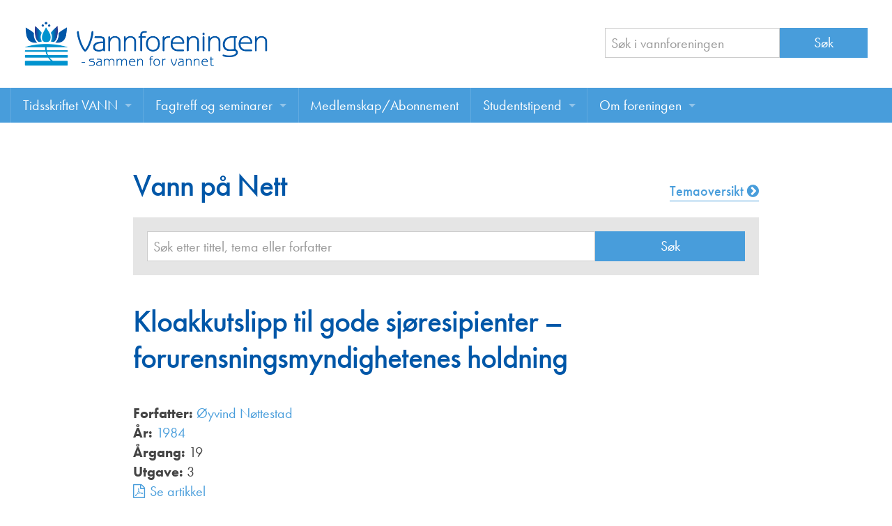

--- FILE ---
content_type: text/html; charset=UTF-8
request_url: https://vannforeningen.no/dokumentarkiv/kloakkutslipp-til-gode-sjoresipienter-forurensningsmyndighetenes-holdning/
body_size: 7856
content:
<!doctype html>
<html class="no-js" lang="nb-NO" >
	<head>
		<meta charset="utf-8" />
		<meta name="viewport" content="width=device-width, initial-scale=1.0" />

		<link rel="icon" href="https://vannforeningen.no/wp-content/themes/FoundationPress/assets/img/icons/favicon.ico" type="image/x-icon">
		<link rel="apple-touch-icon-precomposed" sizes="144x144" href="https://vannforeningen.no/wp-content/themes/FoundationPress/assets/img/icons/apple-touch-icon-144x144-precomposed.png">
		<link rel="apple-touch-icon-precomposed" sizes="114x114" href="https://vannforeningen.no/wp-content/themes/FoundationPress/assets/img/icons/apple-touch-icon-114x114-precomposed.png">
		<link rel="apple-touch-icon-precomposed" sizes="72x72" href="https://vannforeningen.no/wp-content/themes/FoundationPress/assets/img/icons/apple-touch-icon-72x72-precomposed.png">
		<link rel="apple-touch-icon-precomposed" href="https://vannforeningen.no/wp-content/themes/FoundationPress/assets/img/icons/apple-touch-icon-precomposed.png">

        <script src="//use.typekit.net/gzj2vps.js"></script>
        <script>try{Typekit.load();}catch(e){}</script>

		<meta name='robots' content='index, follow, max-image-preview:large, max-snippet:-1, max-video-preview:-1' />

	<!-- This site is optimized with the Yoast SEO plugin v26.7 - https://yoast.com/wordpress/plugins/seo/ -->
	<title>Kloakkutslipp til gode sjøresipienter - forurensningsmyndighetenes holdning - Vannforeningen</title>
	<link rel="canonical" href="https://vannforeningen.no/dokumentarkiv/kloakkutslipp-til-gode-sjoresipienter-forurensningsmyndighetenes-holdning/" />
	<meta property="og:locale" content="nb_NO" />
	<meta property="og:type" content="article" />
	<meta property="og:title" content="Kloakkutslipp til gode sjøresipienter - forurensningsmyndighetenes holdning - Vannforeningen" />
	<meta property="og:url" content="https://vannforeningen.no/dokumentarkiv/kloakkutslipp-til-gode-sjoresipienter-forurensningsmyndighetenes-holdning/" />
	<meta property="og:site_name" content="Vannforeningen" />
	<meta property="article:publisher" content="https://www.facebook.com/vannforeningen" />
	<meta name="twitter:card" content="summary_large_image" />
	<script type="application/ld+json" class="yoast-schema-graph">{"@context":"https://schema.org","@graph":[{"@type":"WebPage","@id":"https://vannforeningen.no/dokumentarkiv/kloakkutslipp-til-gode-sjoresipienter-forurensningsmyndighetenes-holdning/","url":"https://vannforeningen.no/dokumentarkiv/kloakkutslipp-til-gode-sjoresipienter-forurensningsmyndighetenes-holdning/","name":"Kloakkutslipp til gode sjøresipienter - forurensningsmyndighetenes holdning - Vannforeningen","isPartOf":{"@id":"https://vannforeningen.no/#website"},"datePublished":"1983-12-31T23:00:00+00:00","breadcrumb":{"@id":"https://vannforeningen.no/dokumentarkiv/kloakkutslipp-til-gode-sjoresipienter-forurensningsmyndighetenes-holdning/#breadcrumb"},"inLanguage":"nb-NO","potentialAction":[{"@type":"ReadAction","target":["https://vannforeningen.no/dokumentarkiv/kloakkutslipp-til-gode-sjoresipienter-forurensningsmyndighetenes-holdning/"]}]},{"@type":"BreadcrumbList","@id":"https://vannforeningen.no/dokumentarkiv/kloakkutslipp-til-gode-sjoresipienter-forurensningsmyndighetenes-holdning/#breadcrumb","itemListElement":[{"@type":"ListItem","position":1,"name":"Hjem","item":"https://vannforeningen.no/"},{"@type":"ListItem","position":2,"name":"Vann på nett","item":"https://vannforeningen.no/dokumentarkiv/"},{"@type":"ListItem","position":3,"name":"Kloakkutslipp til gode sjøresipienter &#8211; forurensningsmyndighetenes holdning"}]},{"@type":"WebSite","@id":"https://vannforeningen.no/#website","url":"https://vannforeningen.no/","name":"Vannforeningen","description":"","publisher":{"@id":"https://vannforeningen.no/#organization"},"potentialAction":[{"@type":"SearchAction","target":{"@type":"EntryPoint","urlTemplate":"https://vannforeningen.no/?s={search_term_string}"},"query-input":{"@type":"PropertyValueSpecification","valueRequired":true,"valueName":"search_term_string"}}],"inLanguage":"nb-NO"},{"@type":"Organization","@id":"https://vannforeningen.no/#organization","name":"Vannforeningen","url":"https://vannforeningen.no/","logo":{"@type":"ImageObject","inLanguage":"nb-NO","@id":"https://vannforeningen.no/#/schema/logo/image/","url":"https://vannforeningen.no/wp-content/uploads/2023/04/NV-logo-stor.jpg","contentUrl":"https://vannforeningen.no/wp-content/uploads/2023/04/NV-logo-stor.jpg","width":1158,"height":316,"caption":"Vannforeningen"},"image":{"@id":"https://vannforeningen.no/#/schema/logo/image/"},"sameAs":["https://www.facebook.com/vannforeningen"]}]}</script>
	<!-- / Yoast SEO plugin. -->


<link rel='dns-prefetch' href='//ajax.googleapis.com' />
<link rel="alternate" title="oEmbed (JSON)" type="application/json+oembed" href="https://vannforeningen.no/wp-json/oembed/1.0/embed?url=https%3A%2F%2Fvannforeningen.no%2Fdokumentarkiv%2Fkloakkutslipp-til-gode-sjoresipienter-forurensningsmyndighetenes-holdning%2F" />
<link rel="alternate" title="oEmbed (XML)" type="text/xml+oembed" href="https://vannforeningen.no/wp-json/oembed/1.0/embed?url=https%3A%2F%2Fvannforeningen.no%2Fdokumentarkiv%2Fkloakkutslipp-til-gode-sjoresipienter-forurensningsmyndighetenes-holdning%2F&#038;format=xml" />
<style id='wp-img-auto-sizes-contain-inline-css' type='text/css'>
img:is([sizes=auto i],[sizes^="auto," i]){contain-intrinsic-size:3000px 1500px}
/*# sourceURL=wp-img-auto-sizes-contain-inline-css */
</style>
<style id='wp-block-library-inline-css' type='text/css'>
:root{--wp-block-synced-color:#7a00df;--wp-block-synced-color--rgb:122,0,223;--wp-bound-block-color:var(--wp-block-synced-color);--wp-editor-canvas-background:#ddd;--wp-admin-theme-color:#007cba;--wp-admin-theme-color--rgb:0,124,186;--wp-admin-theme-color-darker-10:#006ba1;--wp-admin-theme-color-darker-10--rgb:0,107,160.5;--wp-admin-theme-color-darker-20:#005a87;--wp-admin-theme-color-darker-20--rgb:0,90,135;--wp-admin-border-width-focus:2px}@media (min-resolution:192dpi){:root{--wp-admin-border-width-focus:1.5px}}.wp-element-button{cursor:pointer}:root .has-very-light-gray-background-color{background-color:#eee}:root .has-very-dark-gray-background-color{background-color:#313131}:root .has-very-light-gray-color{color:#eee}:root .has-very-dark-gray-color{color:#313131}:root .has-vivid-green-cyan-to-vivid-cyan-blue-gradient-background{background:linear-gradient(135deg,#00d084,#0693e3)}:root .has-purple-crush-gradient-background{background:linear-gradient(135deg,#34e2e4,#4721fb 50%,#ab1dfe)}:root .has-hazy-dawn-gradient-background{background:linear-gradient(135deg,#faaca8,#dad0ec)}:root .has-subdued-olive-gradient-background{background:linear-gradient(135deg,#fafae1,#67a671)}:root .has-atomic-cream-gradient-background{background:linear-gradient(135deg,#fdd79a,#004a59)}:root .has-nightshade-gradient-background{background:linear-gradient(135deg,#330968,#31cdcf)}:root .has-midnight-gradient-background{background:linear-gradient(135deg,#020381,#2874fc)}:root{--wp--preset--font-size--normal:16px;--wp--preset--font-size--huge:42px}.has-regular-font-size{font-size:1em}.has-larger-font-size{font-size:2.625em}.has-normal-font-size{font-size:var(--wp--preset--font-size--normal)}.has-huge-font-size{font-size:var(--wp--preset--font-size--huge)}.has-text-align-center{text-align:center}.has-text-align-left{text-align:left}.has-text-align-right{text-align:right}.has-fit-text{white-space:nowrap!important}#end-resizable-editor-section{display:none}.aligncenter{clear:both}.items-justified-left{justify-content:flex-start}.items-justified-center{justify-content:center}.items-justified-right{justify-content:flex-end}.items-justified-space-between{justify-content:space-between}.screen-reader-text{border:0;clip-path:inset(50%);height:1px;margin:-1px;overflow:hidden;padding:0;position:absolute;width:1px;word-wrap:normal!important}.screen-reader-text:focus{background-color:#ddd;clip-path:none;color:#444;display:block;font-size:1em;height:auto;left:5px;line-height:normal;padding:15px 23px 14px;text-decoration:none;top:5px;width:auto;z-index:100000}html :where(.has-border-color){border-style:solid}html :where([style*=border-top-color]){border-top-style:solid}html :where([style*=border-right-color]){border-right-style:solid}html :where([style*=border-bottom-color]){border-bottom-style:solid}html :where([style*=border-left-color]){border-left-style:solid}html :where([style*=border-width]){border-style:solid}html :where([style*=border-top-width]){border-top-style:solid}html :where([style*=border-right-width]){border-right-style:solid}html :where([style*=border-bottom-width]){border-bottom-style:solid}html :where([style*=border-left-width]){border-left-style:solid}html :where(img[class*=wp-image-]){height:auto;max-width:100%}:where(figure){margin:0 0 1em}html :where(.is-position-sticky){--wp-admin--admin-bar--position-offset:var(--wp-admin--admin-bar--height,0px)}@media screen and (max-width:600px){html :where(.is-position-sticky){--wp-admin--admin-bar--position-offset:0px}}

/*# sourceURL=wp-block-library-inline-css */
</style><style id='global-styles-inline-css' type='text/css'>
:root{--wp--preset--aspect-ratio--square: 1;--wp--preset--aspect-ratio--4-3: 4/3;--wp--preset--aspect-ratio--3-4: 3/4;--wp--preset--aspect-ratio--3-2: 3/2;--wp--preset--aspect-ratio--2-3: 2/3;--wp--preset--aspect-ratio--16-9: 16/9;--wp--preset--aspect-ratio--9-16: 9/16;--wp--preset--color--black: #000000;--wp--preset--color--cyan-bluish-gray: #abb8c3;--wp--preset--color--white: #ffffff;--wp--preset--color--pale-pink: #f78da7;--wp--preset--color--vivid-red: #cf2e2e;--wp--preset--color--luminous-vivid-orange: #ff6900;--wp--preset--color--luminous-vivid-amber: #fcb900;--wp--preset--color--light-green-cyan: #7bdcb5;--wp--preset--color--vivid-green-cyan: #00d084;--wp--preset--color--pale-cyan-blue: #8ed1fc;--wp--preset--color--vivid-cyan-blue: #0693e3;--wp--preset--color--vivid-purple: #9b51e0;--wp--preset--gradient--vivid-cyan-blue-to-vivid-purple: linear-gradient(135deg,rgb(6,147,227) 0%,rgb(155,81,224) 100%);--wp--preset--gradient--light-green-cyan-to-vivid-green-cyan: linear-gradient(135deg,rgb(122,220,180) 0%,rgb(0,208,130) 100%);--wp--preset--gradient--luminous-vivid-amber-to-luminous-vivid-orange: linear-gradient(135deg,rgb(252,185,0) 0%,rgb(255,105,0) 100%);--wp--preset--gradient--luminous-vivid-orange-to-vivid-red: linear-gradient(135deg,rgb(255,105,0) 0%,rgb(207,46,46) 100%);--wp--preset--gradient--very-light-gray-to-cyan-bluish-gray: linear-gradient(135deg,rgb(238,238,238) 0%,rgb(169,184,195) 100%);--wp--preset--gradient--cool-to-warm-spectrum: linear-gradient(135deg,rgb(74,234,220) 0%,rgb(151,120,209) 20%,rgb(207,42,186) 40%,rgb(238,44,130) 60%,rgb(251,105,98) 80%,rgb(254,248,76) 100%);--wp--preset--gradient--blush-light-purple: linear-gradient(135deg,rgb(255,206,236) 0%,rgb(152,150,240) 100%);--wp--preset--gradient--blush-bordeaux: linear-gradient(135deg,rgb(254,205,165) 0%,rgb(254,45,45) 50%,rgb(107,0,62) 100%);--wp--preset--gradient--luminous-dusk: linear-gradient(135deg,rgb(255,203,112) 0%,rgb(199,81,192) 50%,rgb(65,88,208) 100%);--wp--preset--gradient--pale-ocean: linear-gradient(135deg,rgb(255,245,203) 0%,rgb(182,227,212) 50%,rgb(51,167,181) 100%);--wp--preset--gradient--electric-grass: linear-gradient(135deg,rgb(202,248,128) 0%,rgb(113,206,126) 100%);--wp--preset--gradient--midnight: linear-gradient(135deg,rgb(2,3,129) 0%,rgb(40,116,252) 100%);--wp--preset--font-size--small: 13px;--wp--preset--font-size--medium: 20px;--wp--preset--font-size--large: 36px;--wp--preset--font-size--x-large: 42px;--wp--preset--spacing--20: 0.44rem;--wp--preset--spacing--30: 0.67rem;--wp--preset--spacing--40: 1rem;--wp--preset--spacing--50: 1.5rem;--wp--preset--spacing--60: 2.25rem;--wp--preset--spacing--70: 3.38rem;--wp--preset--spacing--80: 5.06rem;--wp--preset--shadow--natural: 6px 6px 9px rgba(0, 0, 0, 0.2);--wp--preset--shadow--deep: 12px 12px 50px rgba(0, 0, 0, 0.4);--wp--preset--shadow--sharp: 6px 6px 0px rgba(0, 0, 0, 0.2);--wp--preset--shadow--outlined: 6px 6px 0px -3px rgb(255, 255, 255), 6px 6px rgb(0, 0, 0);--wp--preset--shadow--crisp: 6px 6px 0px rgb(0, 0, 0);}:where(.is-layout-flex){gap: 0.5em;}:where(.is-layout-grid){gap: 0.5em;}body .is-layout-flex{display: flex;}.is-layout-flex{flex-wrap: wrap;align-items: center;}.is-layout-flex > :is(*, div){margin: 0;}body .is-layout-grid{display: grid;}.is-layout-grid > :is(*, div){margin: 0;}:where(.wp-block-columns.is-layout-flex){gap: 2em;}:where(.wp-block-columns.is-layout-grid){gap: 2em;}:where(.wp-block-post-template.is-layout-flex){gap: 1.25em;}:where(.wp-block-post-template.is-layout-grid){gap: 1.25em;}.has-black-color{color: var(--wp--preset--color--black) !important;}.has-cyan-bluish-gray-color{color: var(--wp--preset--color--cyan-bluish-gray) !important;}.has-white-color{color: var(--wp--preset--color--white) !important;}.has-pale-pink-color{color: var(--wp--preset--color--pale-pink) !important;}.has-vivid-red-color{color: var(--wp--preset--color--vivid-red) !important;}.has-luminous-vivid-orange-color{color: var(--wp--preset--color--luminous-vivid-orange) !important;}.has-luminous-vivid-amber-color{color: var(--wp--preset--color--luminous-vivid-amber) !important;}.has-light-green-cyan-color{color: var(--wp--preset--color--light-green-cyan) !important;}.has-vivid-green-cyan-color{color: var(--wp--preset--color--vivid-green-cyan) !important;}.has-pale-cyan-blue-color{color: var(--wp--preset--color--pale-cyan-blue) !important;}.has-vivid-cyan-blue-color{color: var(--wp--preset--color--vivid-cyan-blue) !important;}.has-vivid-purple-color{color: var(--wp--preset--color--vivid-purple) !important;}.has-black-background-color{background-color: var(--wp--preset--color--black) !important;}.has-cyan-bluish-gray-background-color{background-color: var(--wp--preset--color--cyan-bluish-gray) !important;}.has-white-background-color{background-color: var(--wp--preset--color--white) !important;}.has-pale-pink-background-color{background-color: var(--wp--preset--color--pale-pink) !important;}.has-vivid-red-background-color{background-color: var(--wp--preset--color--vivid-red) !important;}.has-luminous-vivid-orange-background-color{background-color: var(--wp--preset--color--luminous-vivid-orange) !important;}.has-luminous-vivid-amber-background-color{background-color: var(--wp--preset--color--luminous-vivid-amber) !important;}.has-light-green-cyan-background-color{background-color: var(--wp--preset--color--light-green-cyan) !important;}.has-vivid-green-cyan-background-color{background-color: var(--wp--preset--color--vivid-green-cyan) !important;}.has-pale-cyan-blue-background-color{background-color: var(--wp--preset--color--pale-cyan-blue) !important;}.has-vivid-cyan-blue-background-color{background-color: var(--wp--preset--color--vivid-cyan-blue) !important;}.has-vivid-purple-background-color{background-color: var(--wp--preset--color--vivid-purple) !important;}.has-black-border-color{border-color: var(--wp--preset--color--black) !important;}.has-cyan-bluish-gray-border-color{border-color: var(--wp--preset--color--cyan-bluish-gray) !important;}.has-white-border-color{border-color: var(--wp--preset--color--white) !important;}.has-pale-pink-border-color{border-color: var(--wp--preset--color--pale-pink) !important;}.has-vivid-red-border-color{border-color: var(--wp--preset--color--vivid-red) !important;}.has-luminous-vivid-orange-border-color{border-color: var(--wp--preset--color--luminous-vivid-orange) !important;}.has-luminous-vivid-amber-border-color{border-color: var(--wp--preset--color--luminous-vivid-amber) !important;}.has-light-green-cyan-border-color{border-color: var(--wp--preset--color--light-green-cyan) !important;}.has-vivid-green-cyan-border-color{border-color: var(--wp--preset--color--vivid-green-cyan) !important;}.has-pale-cyan-blue-border-color{border-color: var(--wp--preset--color--pale-cyan-blue) !important;}.has-vivid-cyan-blue-border-color{border-color: var(--wp--preset--color--vivid-cyan-blue) !important;}.has-vivid-purple-border-color{border-color: var(--wp--preset--color--vivid-purple) !important;}.has-vivid-cyan-blue-to-vivid-purple-gradient-background{background: var(--wp--preset--gradient--vivid-cyan-blue-to-vivid-purple) !important;}.has-light-green-cyan-to-vivid-green-cyan-gradient-background{background: var(--wp--preset--gradient--light-green-cyan-to-vivid-green-cyan) !important;}.has-luminous-vivid-amber-to-luminous-vivid-orange-gradient-background{background: var(--wp--preset--gradient--luminous-vivid-amber-to-luminous-vivid-orange) !important;}.has-luminous-vivid-orange-to-vivid-red-gradient-background{background: var(--wp--preset--gradient--luminous-vivid-orange-to-vivid-red) !important;}.has-very-light-gray-to-cyan-bluish-gray-gradient-background{background: var(--wp--preset--gradient--very-light-gray-to-cyan-bluish-gray) !important;}.has-cool-to-warm-spectrum-gradient-background{background: var(--wp--preset--gradient--cool-to-warm-spectrum) !important;}.has-blush-light-purple-gradient-background{background: var(--wp--preset--gradient--blush-light-purple) !important;}.has-blush-bordeaux-gradient-background{background: var(--wp--preset--gradient--blush-bordeaux) !important;}.has-luminous-dusk-gradient-background{background: var(--wp--preset--gradient--luminous-dusk) !important;}.has-pale-ocean-gradient-background{background: var(--wp--preset--gradient--pale-ocean) !important;}.has-electric-grass-gradient-background{background: var(--wp--preset--gradient--electric-grass) !important;}.has-midnight-gradient-background{background: var(--wp--preset--gradient--midnight) !important;}.has-small-font-size{font-size: var(--wp--preset--font-size--small) !important;}.has-medium-font-size{font-size: var(--wp--preset--font-size--medium) !important;}.has-large-font-size{font-size: var(--wp--preset--font-size--large) !important;}.has-x-large-font-size{font-size: var(--wp--preset--font-size--x-large) !important;}
/*# sourceURL=global-styles-inline-css */
</style>

<style id='classic-theme-styles-inline-css' type='text/css'>
/*! This file is auto-generated */
.wp-block-button__link{color:#fff;background-color:#32373c;border-radius:9999px;box-shadow:none;text-decoration:none;padding:calc(.667em + 2px) calc(1.333em + 2px);font-size:1.125em}.wp-block-file__button{background:#32373c;color:#fff;text-decoration:none}
/*# sourceURL=/wp-includes/css/classic-themes.min.css */
</style>
<link rel='stylesheet' id='main-stylesheet-css' href='https://vannforeningen.no/wp-content/themes/FoundationPress/css/foundation.css?v=002' type='text/css' media='all' />
<script type="text/javascript" src="//ajax.googleapis.com/ajax/libs/jquery/2.2.4/jquery.min.js" id="jquery-js"></script>
<script type="text/javascript" src="https://vannforeningen.no/wp-content/themes/FoundationPress/js/vendor/modernizr.js" id="modernizr-js"></script>
<script type="text/javascript" src="https://vannforeningen.no/wp-content/themes/FoundationPress/js/vendor/fastclick.js" id="fastclick-js"></script>
<link rel="https://api.w.org/" href="https://vannforeningen.no/wp-json/" />		<style type="text/css" id="wp-custom-css">
			.wpforms-container {
    --wpforms-field-size-font-size: 1rem;
    --wpforms-label-size-sublabel-font-size:.9rem;
}
div.wpforms-container-full .wpforms-form .wpforms-field-divider h3 {
	padding-top:0;
	margin-bottom:0;
}

div.wpforms-container-full .wpforms-field-label {
    font-size: 1rem;
    font-weight: 500;
}
label.wpforms-field-label-inline {
    font-size: 1rem!important;
}
div.wpforms-container-full .wpforms-form em.wpforms-error {
	font-size:.9rem;
}

div.wpforms-container-full .wpforms-form .wpforms-field-divider {
    border:none;    
}

.entry-content a {
    text-decoration: underline;
    text-underline-offset: 0.2em;
    text-decoration-thickness: 1.5px;
}

.tekna-rss__tag {
    height: 25px;
}		</style>
				<!-- google analytics -->
		<script>
			(function(i,s,o,g,r,a,m){i['GoogleAnalyticsObject']=r;i[r]=i[r]||function(){
						(i[r].q=i[r].q||[]).push(arguments)},i[r].l=1*new Date();a=s.createElement(o),
					m=s.getElementsByTagName(o)[0];a.async=1;a.src=g;m.parentNode.insertBefore(a,m)
			})(window,document,'script','https://www.google-analytics.com/analytics.js','ga');

			ga('create', 'UA-20049773-8', 'auto');
			ga('send', 'pageview');

		</script>

	</head>
	<body class="wp-singular dokumentarkiv-template-default single single-dokumentarkiv postid-13506 wp-theme-FoundationPress">



		
	<div class="off-canvas-wrap" data-offcanvas>
	<div class="inner-wrap">
	
	
    <!--otr-->
        <div class="row">
            <div class="large-12 columns">
                <header class="header">

					<div class="row">
						<div class="medium-7 large-8 columns">
							<div class="header__logo"><a href="https://vannforeningen.no"><img src="https://vannforeningen.no/wp-content/themes/FoundationPress/assets/img/logo-vannforeningen.png" alt=""></a></div></div>
						<div class="medium-5 large-4 columns">
							<div class="header__search">
								<form role="search" method="get" id="searchform" action="https://vannforeningen.no/">
	<div class="row collapse">
				<div class="small-8 columns">
			
            <input type="text" value="" name="s" id="s" placeholder="Søk i vannforeningen">

		</div>
				<div class="small-4 columns">
			<input type="submit" id="searchsubmit" value="Søk" class="prefix button">
		</div>
			</div>
</form>
							</div>
						</div>
					</div>

                </header>

            </div>
        </div>



	<nav class="tab-bar">
		<section class="left-small">
			<a class="left-off-canvas-toggle menu-icon" href="#"><span></span></a>
		</section>
		<section class="middle tab-bar-section">

			<h1 class="title">
				Vannforeningen			</h1>

		</section>
	</nav>

	<aside class="left-off-canvas-menu" aria-hidden="true">
    <ul id="menu-toppmeny" class="off-canvas-list"><li id="menu-item-6912" class="menu-item menu-item-type-post_type menu-item-object-page menu-item-has-children has-submenu menu-item-6912"><a href="https://vannforeningen.no/tidsskriftet-vann/">Tidsskriftet VANN</a>
<ul class="left-submenu">
<li class="back"><a href="#">Tilbake</a></li>
	<li id="menu-item-15583" class="menu-item menu-item-type-post_type menu-item-object-page menu-item-15583"><a href="https://vannforeningen.no/tidsskriftet-vann/">Tidsskriftet VANN</a></li>
	<li id="menu-item-20457" class="menu-item menu-item-type-post_type menu-item-object-page menu-item-20457"><a href="https://vannforeningen.no/les-vann-digitalt-her/">Les VANN digitalt her</a></li>
	<li id="menu-item-758" class="menu-item menu-item-type-custom menu-item-object-custom menu-item-758"><a href="/dokumentarkiv/">VANN på nett</a></li>
	<li id="menu-item-14721" class="menu-item menu-item-type-post_type menu-item-object-page menu-item-14721"><a href="https://vannforeningen.no/tidsskriftet-vann/skriv-i-bladet-vann/">Retningslinjer for skriving i VANN</a></li>
	<li id="menu-item-3826" class="menu-item menu-item-type-post_type menu-item-object-page menu-item-3826"><a href="https://vannforeningen.no/tidsskriftet-vann/annonsering/">Annonsering</a></li>
	<li id="menu-item-14759" class="menu-item menu-item-type-post_type menu-item-object-page menu-item-14759"><a href="https://vannforeningen.no/tidsskriftet-vann/annonsorer/">Annonsører</a></li>
	<li id="menu-item-14781" class="menu-item menu-item-type-post_type menu-item-object-page menu-item-14781"><a href="https://vannforeningen.no/tidsskriftet-vann/redaksjonskomite/">Redaksjonskomité</a></li>
</ul>
</li>
<li id="menu-item-3823" class="menu-item menu-item-type-post_type menu-item-object-page menu-item-has-children has-submenu menu-item-3823"><a href="https://vannforeningen.no/fagtreff-seminarer/">Fagtreff og seminarer</a>
<ul class="left-submenu">
<li class="back"><a href="#">Tilbake</a></li>
	<li id="menu-item-15582" class="menu-item menu-item-type-post_type menu-item-object-page menu-item-15582"><a href="https://vannforeningen.no/fagtreff-seminarer/">Fagtreff og seminarer</a></li>
	<li id="menu-item-17747" class="menu-item menu-item-type-custom menu-item-object-custom menu-item-17747"><a href="/foredrag/">Foredrag</a></li>
</ul>
</li>
<li id="menu-item-20142" class="menu-item menu-item-type-post_type menu-item-object-page menu-item-20142"><a href="https://vannforeningen.no/medlemskap-abonnement/">Medlemskap/Abonnement</a></li>
<li id="menu-item-3827" class="menu-item menu-item-type-post_type menu-item-object-page menu-item-has-children has-submenu menu-item-3827"><a href="https://vannforeningen.no/studentstipend/">Studentstipend</a>
<ul class="left-submenu">
<li class="back"><a href="#">Tilbake</a></li>
	<li id="menu-item-21381" class="menu-item menu-item-type-post_type menu-item-object-page menu-item-21381"><a href="https://vannforeningen.no/om-studentstipend/">Søke om studentstipend</a></li>
	<li id="menu-item-20257" class="menu-item menu-item-type-post_type menu-item-object-page menu-item-20257"><a href="https://vannforeningen.no/studentrapporter/">Studentrapporter</a></li>
</ul>
</li>
<li id="menu-item-3825" class="menu-item menu-item-type-post_type menu-item-object-page menu-item-has-children has-submenu menu-item-3825"><a href="https://vannforeningen.no/om-foreningen/">Om foreningen</a>
<ul class="left-submenu">
<li class="back"><a href="#">Tilbake</a></li>
	<li id="menu-item-15581" class="menu-item menu-item-type-post_type menu-item-object-page menu-item-15581"><a href="https://vannforeningen.no/om-foreningen/">Om foreningen</a></li>
	<li id="menu-item-17238" class="menu-item menu-item-type-post_type menu-item-object-page menu-item-17238"><a href="https://vannforeningen.no/about-us/">About us</a></li>
	<li id="menu-item-14735" class="menu-item menu-item-type-post_type menu-item-object-page menu-item-14735"><a href="https://vannforeningen.no/om-foreningen/vannprisen/">Vannprisen</a></li>
	<li id="menu-item-15073" class="menu-item menu-item-type-post_type menu-item-object-page menu-item-15073"><a href="https://vannforeningen.no/styret/">Styret</a></li>
	<li id="menu-item-15115" class="menu-item menu-item-type-post_type menu-item-object-page menu-item-15115"><a href="https://vannforeningen.no/om-foreningen/komiteer/">Komiteer</a></li>
	<li id="menu-item-18767" class="menu-item menu-item-type-post_type menu-item-object-page menu-item-18767"><a href="https://vannforeningen.no/om-foreningen/juniorvannprisen/">Juniorvannprisen</a></li>
	<li id="menu-item-14749" class="menu-item menu-item-type-post_type menu-item-object-page menu-item-14749"><a href="https://vannforeningen.no/om-foreningen/kontakt-oss/">Kontakt oss</a></li>
</ul>
</li>
</ul></aside>
	<div class="top-bar-container contain-to-grid show-for-medium-up">
    <nav class="top-bar" data-topbar role="navigation">
        <!--ul class="title-area">
            <li class="name">
                <h1><a href="https://vannforeningen.no">Vannforeningen</a></h1>
            </li>
        </ul-->
        <section class="top-bar-section">
            <ul id="menu-toppmeny-1" class="top-bar-menu left"><li class="divider"></li><li class="menu-item menu-item-type-post_type menu-item-object-page menu-item-has-children has-dropdown menu-item-6912"><a href="https://vannforeningen.no/tidsskriftet-vann/">Tidsskriftet VANN</a>
<ul class="sub-menu dropdown">
	<li class="menu-item menu-item-type-post_type menu-item-object-page menu-item-15583"><a href="https://vannforeningen.no/tidsskriftet-vann/">Tidsskriftet VANN</a></li>
	<li class="menu-item menu-item-type-post_type menu-item-object-page menu-item-20457"><a href="https://vannforeningen.no/les-vann-digitalt-her/">Les VANN digitalt her</a></li>
	<li class="menu-item menu-item-type-custom menu-item-object-custom menu-item-758"><a href="/dokumentarkiv/">VANN på nett</a></li>
	<li class="menu-item menu-item-type-post_type menu-item-object-page menu-item-14721"><a href="https://vannforeningen.no/tidsskriftet-vann/skriv-i-bladet-vann/">Retningslinjer for skriving i VANN</a></li>
	<li class="menu-item menu-item-type-post_type menu-item-object-page menu-item-3826"><a href="https://vannforeningen.no/tidsskriftet-vann/annonsering/">Annonsering</a></li>
	<li class="menu-item menu-item-type-post_type menu-item-object-page menu-item-14759"><a href="https://vannforeningen.no/tidsskriftet-vann/annonsorer/">Annonsører</a></li>
	<li class="menu-item menu-item-type-post_type menu-item-object-page menu-item-14781"><a href="https://vannforeningen.no/tidsskriftet-vann/redaksjonskomite/">Redaksjonskomité</a></li>
</ul>
</li>
<li class="divider"></li><li class="menu-item menu-item-type-post_type menu-item-object-page menu-item-has-children has-dropdown menu-item-3823"><a href="https://vannforeningen.no/fagtreff-seminarer/">Fagtreff og seminarer</a>
<ul class="sub-menu dropdown">
	<li class="menu-item menu-item-type-post_type menu-item-object-page menu-item-15582"><a href="https://vannforeningen.no/fagtreff-seminarer/">Fagtreff og seminarer</a></li>
	<li class="menu-item menu-item-type-custom menu-item-object-custom menu-item-17747"><a href="/foredrag/">Foredrag</a></li>
</ul>
</li>
<li class="divider"></li><li class="menu-item menu-item-type-post_type menu-item-object-page menu-item-20142"><a href="https://vannforeningen.no/medlemskap-abonnement/">Medlemskap/Abonnement</a></li>
<li class="divider"></li><li class="menu-item menu-item-type-post_type menu-item-object-page menu-item-has-children has-dropdown menu-item-3827"><a href="https://vannforeningen.no/studentstipend/">Studentstipend</a>
<ul class="sub-menu dropdown">
	<li class="menu-item menu-item-type-post_type menu-item-object-page menu-item-21381"><a href="https://vannforeningen.no/om-studentstipend/">Søke om studentstipend</a></li>
	<li class="menu-item menu-item-type-post_type menu-item-object-page menu-item-20257"><a href="https://vannforeningen.no/studentrapporter/">Studentrapporter</a></li>
</ul>
</li>
<li class="divider"></li><li class="menu-item menu-item-type-post_type menu-item-object-page menu-item-has-children has-dropdown menu-item-3825"><a href="https://vannforeningen.no/om-foreningen/">Om foreningen</a>
<ul class="sub-menu dropdown">
	<li class="menu-item menu-item-type-post_type menu-item-object-page menu-item-15581"><a href="https://vannforeningen.no/om-foreningen/">Om foreningen</a></li>
	<li class="menu-item menu-item-type-post_type menu-item-object-page menu-item-17238"><a href="https://vannforeningen.no/about-us/">About us</a></li>
	<li class="menu-item menu-item-type-post_type menu-item-object-page menu-item-14735"><a href="https://vannforeningen.no/om-foreningen/vannprisen/">Vannprisen</a></li>
	<li class="menu-item menu-item-type-post_type menu-item-object-page menu-item-15073"><a href="https://vannforeningen.no/styret/">Styret</a></li>
	<li class="menu-item menu-item-type-post_type menu-item-object-page menu-item-15115"><a href="https://vannforeningen.no/om-foreningen/komiteer/">Komiteer</a></li>
	<li class="menu-item menu-item-type-post_type menu-item-object-page menu-item-18767"><a href="https://vannforeningen.no/om-foreningen/juniorvannprisen/">Juniorvannprisen</a></li>
	<li class="menu-item menu-item-type-post_type menu-item-object-page menu-item-14749"><a href="https://vannforeningen.no/om-foreningen/kontakt-oss/">Kontakt oss</a></li>
</ul>
</li>
</ul>                    </section>
    </nav>
</div>
<section class="container" role="document">
	
<div class="row">

    <div class="dokarkiv-detaljer small-12 large-9 large-centered columns" role="main">

        
<div class="row">
	<div class="medium-8 columns"><h1>Vann på Nett</h1></div>
	<div class="medium-4 columns">
		<a href="/tema" class="link__special link__special--right">Temaoversikt <i class="fa fa-chevron-circle-right"></i></a>
	</div>
</div>



<div class="search-form__advanced">
	<form role="search" method="get" id="searchform" action="https://vannforeningen.no/">
		<div class="row collapse">
						<div class="small-9 columns">
				<input type="text" value="" name="s" id="s" placeholder="Søk etter tittel, tema eller forfatter">

								<input type="hidden" name="post_type" value="dokumentarkiv">


			</div>
						<div class="small-3 columns">
				<input type="submit" id="searchsubmit" value="Søk" class="prefix button">
			</div>
					</div>
	</form>
</div>

        
                    <article class="post-13506 dokumentarkiv type-dokumentarkiv status-publish hentry forfatter-oyvind-nottestad aarstall-625 tema-generelt-om-vannforekomsterresipienter" id="post-13506">
                <header>
                    <h1 class="entry-title">Kloakkutslipp til gode sjøresipienter &#8211; forurensningsmyndighetenes holdning</h1>

                </header>
                                <div class="entry-content">
                                    </div>

                <strong>Forfatter:</strong> <a href="https://vannforeningen.no/forfatter/oyvind-nottestad/" rel="tag">Øyvind Nøttestad</a> <br>
                <strong>År:</strong> <a href="https://vannforeningen.no/aarstall/1984/" rel="tag">1984</a> <br>


                                    <strong>Årgang:</strong> 19 <br>
                                    <strong>Utgave:</strong> 3 <br>
                                    <div class="doc-details-publikasjon"><a href="/wp-content/uploads/2015/06/1984_31757.pdf">Se artikkel</a></div>
                
                
                <span class="dokarkiv-liste__tema"><strong>Tema:</strong>
                    <a href='https://vannforeningen.no/tema/generelt-om-vannforekomsterresipienter/'>Generelt om vannforekomster/resipienter</a><span>,</span>                 </span>


                <footer>
                                        <p></p>
                </footer>

            </article>
        
        
    </div>

	</div>

</section>
<footer class="footer nav__goto-sensor">
    <div class="row">
                <article id="text-3" class="large-4 columns widget widget_text"><h6>Norsk vannforening, sekretariatet</h6>			<div class="textwidget"><p>
  </strong>Att: Tekna, Postboks 2312 Solli, 0201 OSLO<br>
Tlf: 22 94 75 00<br>
E-post: <a href="/cdn-cgi/l/email-protection#f0809f8384b086919e9e969f82959e999e97959ede9e9f"><span class="__cf_email__" data-cfemail="88f8e7fbfcc8fee9e6e6eee7faede6e1e6efede6a6e6e7">[email&#160;protected]</span></a></p></div>
		</article><article id="custom_html-3" class="widget_text large-4 columns widget widget_custom_html"><h6>Følg oss på sosiale medier</h6><div class="textwidget custom-html-widget"><div><a href="https://www.facebook.com/vannforeningen" target="_blank"><i class="fa fa-facebook-official"></i> Facebook</a></div>
<div><a href="https://www.youtube.com/channel/UCB6y0_dD3-onJ8ghoVZiDFQ" target="_blank"><i class="fa fa-youtube"></i> Youtube</a></div>
<div><a href="https://www.instagram.com/norsk_vannforening/" target="_blank"><i class="fa fa-instagram"></i> Instagram</a></div>
<div><a href="https://www.https://www.linkedin.com/in/norsk-vannforening-b72a32141/" target="_blank"><i class="fa fa-linkedin"></i> LinkedIn</a></div></div></article>        
    </div>
</footer>

<a href="#" class="go-top"><i class="fa fa-chevron-up"></i></a>

<a class="exit-off-canvas"></a>

</div>
</div>
<script data-cfasync="false" src="/cdn-cgi/scripts/5c5dd728/cloudflare-static/email-decode.min.js"></script><script type="speculationrules">
{"prefetch":[{"source":"document","where":{"and":[{"href_matches":"/*"},{"not":{"href_matches":["/wp-*.php","/wp-admin/*","/wp-content/uploads/*","/wp-content/*","/wp-content/plugins/*","/wp-content/themes/FoundationPress/*","/*\\?(.+)"]}},{"not":{"selector_matches":"a[rel~=\"nofollow\"]"}},{"not":{"selector_matches":".no-prefetch, .no-prefetch a"}}]},"eagerness":"conservative"}]}
</script>
<script type="text/javascript" src="https://vannforeningen.no/wp-content/themes/FoundationPress/js/foundation.js" id="foundation-js"></script>
<script defer src="https://static.cloudflareinsights.com/beacon.min.js/vcd15cbe7772f49c399c6a5babf22c1241717689176015" integrity="sha512-ZpsOmlRQV6y907TI0dKBHq9Md29nnaEIPlkf84rnaERnq6zvWvPUqr2ft8M1aS28oN72PdrCzSjY4U6VaAw1EQ==" data-cf-beacon='{"version":"2024.11.0","token":"5c053da4d0bc42bd8782afd4fc427a90","r":1,"server_timing":{"name":{"cfCacheStatus":true,"cfEdge":true,"cfExtPri":true,"cfL4":true,"cfOrigin":true,"cfSpeedBrain":true},"location_startswith":null}}' crossorigin="anonymous"></script>
</body>
</html>